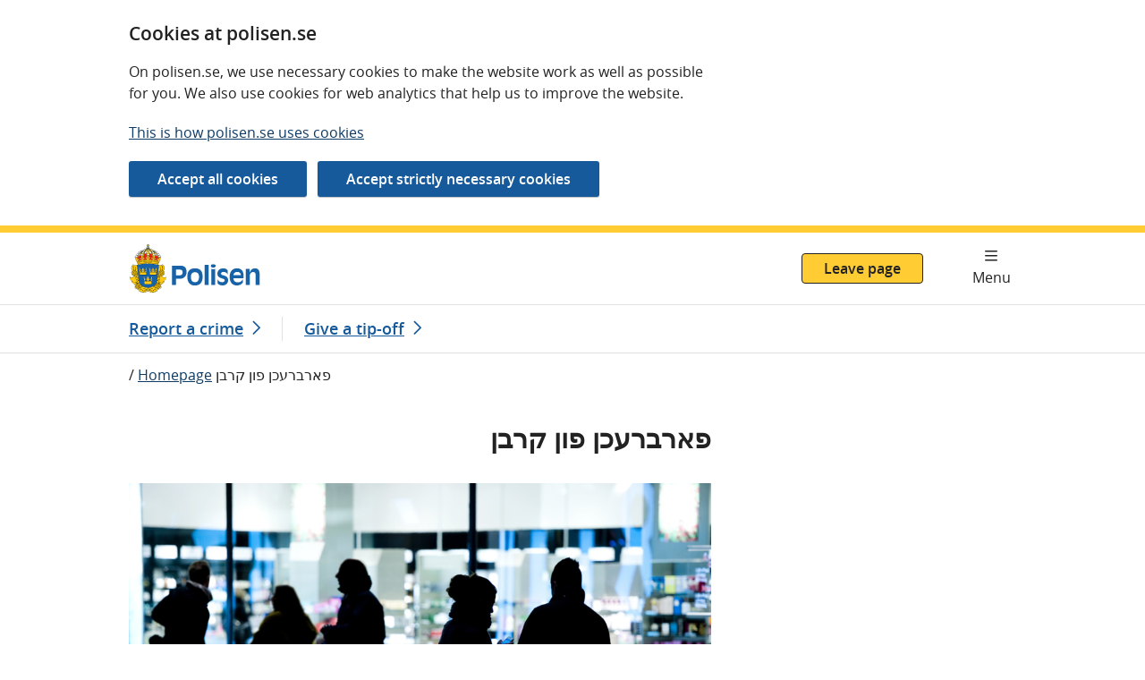

--- FILE ---
content_type: text/html; charset=utf-8
request_url: https://polisen.se/yi/utsatt-for-brott-jiddisch/
body_size: 8827
content:


<!DOCTYPE html>

<html lang="yi" id="Polisen" class="no-js right-to-left-language">
<head prefix="dc: http://purl.org/dc/elements/1.1/; og: http://ogp.me/ns#">
    <meta http-equiv="X-UA-Compatible" content="IE=edge" />
    <meta charset="utf-8" />
    <meta name="viewport" content="width=device-width, initial-scale=1.0">
   <base href="/yi/utsatt-for-brott-jiddisch/" target="_self" />
    <link href="https://polisen.se/yi/utsatt-for-brott-jiddisch/" rel="canonical" />

    <link rel="stylesheet" href="/dist/css/main.css?v=O2mlRk0dzksXNVLzs_canRQGUg_alJTOeGO0ljJbbEc" />

        <link rel="stylesheet" href="/dist/css/rtl-language.css?v=wrVlohKYA3zFSVtSDa87QCUGaavengw8ENlkwLGAAGw" />

    



	            <meta property="dc:Identifier" content="https://polisen.se/" />
	            <meta property="dc:Title" content="פארברעכן פון קרבן | The Swedish Police Authority" />
	            <meta property="dc:Creator" content="Creator" />
	            <meta property="dc:Creator.Address" content="registrator.kansli@polisen.se" />
	            <meta property="dc:Publisher" content="Publisher" />
	            <meta property="dc:Publisher.Address" content="registrator.kansli@polisen.se" />
	            <meta property="dc:Date.Modified" content="21/11/2017 10:56:08" />
	            <meta property="dc:Date.Created" content="21/11/2017 10:56:08" />
	            <meta property="dc:Type" content="Text" />
	            <meta property="dc:Format" content="text/html" />
	            <meta property="dc:Language" content="yi" />
	            <meta name="twitter:title" content="פארברעכן פון קרבן | The Swedish Police Authority" />
	            <meta name="twitter:card" content="summary_large_image" />
	            <meta name="twitter:image" content="https://polisen.se/contentassets/8c8311b0de514a09b6ae2f84e5afab9d/polisen_twitter_image.png" />
	            <meta name="twitter:image:alt" content="Polisen" />
	            <meta property="og:title" content="פארברעכן פון קרבן | The Swedish Police Authority" />
	            <meta property="og:image" content="https://polisen.se/contentassets/8c8311b0de514a09b6ae2f84e5afab9d/polisen_twitter_image.png" />
	            <meta property="og:image:alt" content="Polisen" />
	            <meta property="og:type" content="website" />
	            <meta property="og:url" content="https://polisen.se/yi/utsatt-for-brott-jiddisch/" />
	            <meta property="og:locale" content="yi" />
	            <meta property="og:locale:alternate" content="en" />
	            <meta property="og:locale:alternate" content="de" />
	            <meta property="og:locale:alternate" content="fr" />
	            <meta property="og:locale:alternate" content="es" />
	            <meta property="og:locale:alternate" content="fi" />
	            <meta property="og:locale:alternate" content="se" />
	            <meta property="og:locale:alternate" content="fa" />
	            <meta property="og:locale:alternate" content="ar" />
	            <meta property="og:locale:alternate" content="rom" />
	            <meta property="og:locale:alternate" content="bks" />
	            <meta property="og:site_name" content="polisen.se" />
	            <meta name="Creation-Date" content="21/11/2017 10:56:08" />
	            <meta name="Last-Modified" content="21/11/2017 10:56:08" />
	            <meta name="robots" content="index, follow" />
	            <meta name="google-site-verification" content="vi4XKWA1GNMybmfi3aGiCfimwJ8mOrBc64Ntj6-zEF8" />

    
    <link rel="preload" href="/images/Polisen.svg" as="image" type="image/svg+xml"/>
    
    
    





    <title>&#x5E4;&#x5D0;&#x5E8;&#x5D1;&#x5E8;&#x5E2;&#x5DB;&#x5DF; &#x5E4;&#x5D5;&#x5DF; &#x5E7;&#x5E8;&#x5D1;&#x5DF; | The Swedish Police Authority</title>

    <link rel="apple-touch-icon" sizes="180x180" href="/images/apple-touch-icon.png" />
    <link rel="icon" type="image/png" sizes="32x32" href="/images/icons/favicon-32x32.png" />
    <link rel="icon" type="image/png" sizes="16x16" href="/images/icons/favicon-16x16.png" />
    <link rel="shortcut icon" type="image/x-icon" href="/images/icons/favicon.ico" />
    <link rel="manifest" href='data:application/manifest+json,%7B%20%22name%22%3A%22%22%20%2C%20%22short_name%22%3A%20%22%22%2C%22icons%22%3A%5B%7B%22src%22%3A%22https%3A%2F%2Fpolisen.se%2Fimages%2Fandroid-chrome-192x192.png%22%2C%22sizes%22%3A%22192x192%22%2C%22type%22%3A%22image%2Fpng%22%7D%2C%7B%22src%22%3A%22https%3A%2F%2Fpolisen.se%2Fimages%2Fandroid-chrome-512x512.png%22%2C%22sizes%22%3A%22512x512%22%2C%22type%22%3A%22image%2Fpng%22%7D%5D%2C%22theme_color%22%3A%20%22%23ffffff%22%2C%22background_color%22%3A%20%22%23ffffff%22%2C%22display%22%3A%20%22standalone%22%7D' />

    <link rel="mask-icon" href="/images/safari-pinned-tab.svg" color="#1862a8" />
    <meta name="msapplication-TileColor" content="#1862a8" />
    <meta name="theme-color" content="#ffffff" />
    <link rel="stylesheet" href="/dist/css/fontawesome.css?v=RsQh7ytMPN3KrSAOeF7UGlD3ii4ZFuNmUEnnekqxy-I" />
    <script type="text/javascript" src="https://webstats.polisen.se/webstats.js" async nonce="xrzBQbpXxyvqEve17Mu526X/Fw5pxfyk8p15FY9X33M="></script>
<script nonce="xrzBQbpXxyvqEve17Mu526X/Fw5pxfyk8p15FY9X33M=" type="text/javascript">
      var _paq = window._paq = window._paq || [];
      _paq.push(['requireConsent']);
      _paq.push(['enableLinkTracking']);
      _paq.push(['enableHeartBeatTimer']);
      _paq.push(['setSiteId', 16]);
      _paq.push(['setTrackerUrl', 'https://webstats.polisen.se/track']);
</script>

    
</head>
<body id="page-top" class=" u-position--relative">

<div id="cookie-consent" class="c-cookie-banner p-0 u-content-width" lang="en" data-whitelist-class="d-none" role="complementary" aria-labelledby="cookie-consent-heading">
    <div class="row">
        <div class="col-sm-12 col-md-12 col-lg-8">

            <h2 id="cookie-consent-heading">Cookies at polisen.se</h2>
            <div class="c-editor">
                
<p>On polisen.se, we use necessary cookies to make the website work as well as possible for you.&nbsp;We also use cookies for web analytics that help us to improve the website.</p>
<p><a href="/yi/contacting-the-police/about-the-website/cookies/">This is how polisen.se uses cookies</a></p>


            </div>
        </div>

        <div class="c-cookie-banner__quick col-12">
            <form action="/api/cookieconsent/update" method="post" class="c-cookie-banner__quickform js-cookie-consent-form mb-2">
                <input type="hidden" name="VersionId" value="8e8fa6f458d64cc49686cab26a2fcbbf"/>
                <input type="hidden" name="Pcr" value=""/>
                    <input type="hidden" name="Purpose.Necessary" value="True"/>
                    <input type="hidden" name="Purpose.Statistics" value="True"/>
                <input type="submit" class="c-button c-button--blue mr-md-2" value="Accept all cookies">
            </form>

            <form action="/api/cookieconsent/update" method="post" aria-labelledby="cookie-settings-heading" class="c-cookie-banner__quickform js-cookie-consent-form mb-2">
                <input type="hidden" name="VersionId" value="8e8fa6f458d64cc49686cab26a2fcbbf"/>
                    <input type="hidden" name="Purpose.Necessary" value="True"/>
                    <input type="hidden" name="Purpose.Statistics" value="False"/>
                <input type="submit" class="c-button c-button--blue mr-md-2" value="Accept strictly necessary cookies">
            </form>

        </div>
        <div class="col-sm-12 col-md-12 col-lg-8 pb-4">
            <div class="c-cookie-banner__settings block no-line mt-4">
                
<form action="/api/cookieconsent/update" method="post" aria-labelledby="cookie-settings-heading" class="js-cookie-consent-form">
    <h3 id="cookie-settings-heading">Manage cookies</h3>
    <input type="hidden" name="VersionId" value="8e8fa6f458d64cc49686cab26a2fcbbf"/>
    <input type="hidden" name="Pcr"
           value=""/>
        <h4 class="c-heading mt-4 js-cookie-policy-title"
            data-cookie-purpose="necessary">
            Strictly necessary cookies
        </h4>
        <p id="cookie-policy-desc-Necessary">Ensure that the services and functions on our website work as intended. These cookies are necessary and cannot be deselected.</p>
            <input type="hidden" name="Purpose.Necessary" value="True"/>
        <h4 class="c-heading mt-4 js-cookie-policy-title"
            data-cookie-purpose="statistics">
            Statistical cookies
        </h4>
        <p id="cookie-policy-desc-Statistics">Help us to understand how our website is being used.</p>
            <div class="c-choice">
                <input type="checkbox" id="Purpose.Statistics"
                       name="Purpose.Statistics" value="True" class="c-choice__marker"
                       aria-describedby="cookie-policy-desc-Statistics"/>
                <label for="Purpose.Statistics" class="c-choice__label">
                    Statistical cookies
                </label>
            </div>
    <input type="submit" class="c-button c-button--blue mt-3 " value="Change settings"/>
</form>

            </div>
        </div>
    </div>
</div>


        <div class="important-message-area"></div>

<header class="c-header">
    <div class="c-header__content" lang=en>
        <div class="c-header__top">
            <div class="c-header__logo">

                <a href="/yi/">
                    <img class="c-header__image" src="/images/Polisen.svg" alt="Polisen - to home page"/>
                </a>

            </div>

<div role="complementary" class="js-panic-button c-panicbutton">
    <a href="/leave.html" class="js-panic-button-link c-panicbutton__link">
        Leave page
    </a>
</div>
        </div>
        <div class="c-header__buttons c-header__bottom hidden-print  no-search">

            

                <nav class="c-navigation" aria-label="Main menu">
                    <details class="c-expandable c-expandable--header" >
                        <summary class="c-expandable__summary c-expandable__summary--header c-header__button c-header__button--menu js-toggle-mainmenu">
                            <span class="c-expandable__icon--collapsed fa fa-bars"></span>
                            <span class="c-expandable__icon--expanded fa fa-xmark-large" aria-hidden="true"></span>
                            <span class="c-header__button-text">
                                <span class="c-expandable__text c-expandable__text--expanded">Close</span>
                                <span class="c-expandable__text c-expandable__text--collapsed">Menu</span>
                            </span>
                        </summary>
                        <div id="menu-container-_vnJ6Li4WIECdRv0C3dhHQ" class="c-navigation-wrapper c-navigation-wrapper--position">
                            
<div class="main-menu-content ">
        
<ul class="c-navigation__list">

    <li class="c-navigation__close">
        <button type="button" class="c-button c-button--close js-close-menu-button" lang="en">
            <span aria-hidden="true" class="fa fa-xmark-large mr-2"></span>
            Close
        </button>
    </li>

<li class="c-navigation__list-item depth-0 has-children">
    <div class="menu-item-content u-position--relative d-flex align-items-center">
                    <a href="/yi/tjanster-och-tillstand-jiddisch/"
                       class="c-navigation__list-item-link c-navigation__list-item-link--has-child ">
                        <span class="text">
                            &#x5E1;&#x5E2;&#x5E8;&#x5D5;&#x5D5;&#x5D9;&#x5E1;
                        </span>
                    </a>
                <form action="/yi/tjanster-och-tillstand-jiddisch/" method="get" data-depth="0">
                    <input type="hidden" name="expandMainMenu" value="true"/>
                    <button class="c-menu-button  fetch-children-async"
                            type="submit"
                            aria-expanded="false" aria-controls="submenu-_YydJdjkSMBYiMS6APg">
                        <span aria-hidden="true">
                            <span class="fa fa-chevron-down"></span>
                        </span>
                        <span class="sr-only">
                            <span
                                class="show-submenu-text">View submenu &#x5E1;&#x5E2;&#x5E8;&#x5D5;&#x5D5;&#x5D9;&#x5E1;</span>
                        </span>
                    </button>
                </form>
    </div>

        <div class="c-navigation c-navigation--sub u-width--100" id="submenu-_YydJdjkSMBYiMS6APg">
        </div>
</li>
<li class="c-navigation__list-item depth-0 has-children">
    <div class="menu-item-content u-position--relative d-flex align-items-center">
                    <span aria-current="page"
                          class="c-navigation__list-item-text c-navigation__list-item-text--has-child u-bgc--police-blue ">
                        <span class="u-font-weight--700">
                            &#x5E4;&#x5D0;&#x5E8;&#x5D1;&#x5E8;&#x5E2;&#x5DB;&#x5DF; &#x5E4;&#x5D5;&#x5DF; &#x5E7;&#x5E8;&#x5D1;&#x5DF;
                        </span>
                    </span>
                <button class="c-menu-button c-menu-button--active js-only js-toggle-submenu" aria-expanded="true"
                        aria-controls="submenu-_7kzTT7znvUGfRRryLvWkQ">
                    <span class="fa fa-chevron-down"></span>
                    <span class="sr-only">
                        <span
                            class="d-block">View submenu &#x5E4;&#x5D0;&#x5E8;&#x5D1;&#x5E8;&#x5E2;&#x5DB;&#x5DF; &#x5E4;&#x5D5;&#x5DF; &#x5E7;&#x5E8;&#x5D1;&#x5DF;</span>
                    </span>
                </button>
    </div>

        <div class="c-navigation c-navigation--sub u-width--100" id="submenu-_7kzTT7znvUGfRRryLvWkQ">
                <ul class="menu-items submenu">
<li class="c-navigation__list-item depth-1">
    <div class="menu-item-content u-position--relative d-flex align-items-center">
                <a href="/yi/utsatt-for-brott-jiddisch/polisanmalan-jiddisch/"
                   class=" c-navigation__list-item-link--border c-navigation__list-item-link">
                    <span class="text">
                        &#x5DE;&#x5D0;&#x5DB;&#x5DF; &#x5D0; &#x5D1;&#x5D0;&#x5E8;&#x5D9;&#x5DB;&#x5D8;
                    </span>
                </a>
    </div>

</li>
<li class="c-navigation__list-item depth-1">
    <div class="menu-item-content u-position--relative d-flex align-items-center">
                <a href="/yi/utsatt-for-brott-jiddisch/hjalp-och-stod-fran-samhallet-jiddisch/"
                   class=" c-navigation__list-item-link--border c-navigation__list-item-link">
                    <span class="text">
                        &#x5D4;&#x5D9;&#x5DC;&#x5E3; &#x5E4;&#x5D0;&#x5E8; &#x5E4;&#x5D0;&#x5E8;&#x5D1;&#x5E8;&#x5E2;&#x5DB;&#x5DF; &#x5D1;&#x5D0;&#x5D8;&#x5E8;&#x5D0;&#x5E4;&#x5E2;&#x5E0;&#x5E2;
                    </span>
                </a>
    </div>

</li>
<li class="c-navigation__list-item depth-1">
    <div class="menu-item-content u-position--relative d-flex align-items-center">
                <a href="/yi/utsatt-for-brott-jiddisch/brott-i-nara-relationer-jiddisch/"
                   class=" c-navigation__list-item-link--border c-navigation__list-item-link">
                    <span class="text">
                        &#x5E4;&#x5D0;&#x5E8;&#x5D1;&#x5E8;&#x5E2;&#x5DB;&#x5E0;&#x5E1; &#x5D3;&#x5D5;&#x5E8;&#x5DA; &#x5E0;&#x5D0;&#x5E0;&#x5D8;&#x5E2;
                    </span>
                </a>
    </div>

</li>
<li class="c-navigation__list-item depth-1">
    <div class="menu-item-content u-position--relative d-flex align-items-center">
                <a href="/yi/utsatt-for-brott-jiddisch/brott-mot-barn-och-unga-jiddisch/"
                   class=" c-navigation__list-item-link--border c-navigation__list-item-link">
                    <span class="text">
                        &#x5E4;&#x5D0;&#x5E8;&#x5D1;&#x5E8;&#x5E2;&#x5DB;&#x5E0;&#x5E1; &#x5D0;&#x5E7;&#x5E2;&#x5D2;&#x5DF; &#x5E7;&#x5D9;&#x5E0;&#x5D3;&#x5E2;&#x5E8;
                    </span>
                </a>
    </div>

</li>
<li class="c-navigation__list-item depth-1">
    <div class="menu-item-content u-position--relative d-flex align-items-center">
                <a href="/yi/utsatt-for-brott-jiddisch/hatbrott-jiddisch/"
                   class=" c-navigation__list-item-link--border c-navigation__list-item-link">
                    <span class="text">
                        &#x5D4;&#x5D0;&#x5E1; &#x5E4;&#x5D0;&#x5E8;&#x5D1;&#x5E8;&#x5E2;&#x5DB;&#x5E0;&#x5E1;
                    </span>
                </a>
    </div>

</li>
<li class="c-navigation__list-item depth-1">
    <div class="menu-item-content u-position--relative d-flex align-items-center">
                <a href="/yi/utsatt-for-brott-jiddisch/hedersrelaterade-brott-jiddisch/"
                   class=" c-navigation__list-item-link--border c-navigation__list-item-link">
                    <span class="text">
                        &#x5E2;&#x5D4;&#x5E8;&#x5E2;-&#x5E4;&#x5D0;&#x5E8;&#x5D1;&#x5D9;&#x5E0;&#x5D3;&#x5E2;&#x5D8;&#x5E2; &#x5E4;&#x5D0;&#x5E8;&#x5D1;&#x5E8;&#x5E2;&#x5DB;&#x5E0;&#x5E1;
                    </span>
                </a>
    </div>

</li>
<li class="c-navigation__list-item depth-1">
    <div class="menu-item-content u-position--relative d-flex align-items-center">
                <a href="/yi/utsatt-for-brott-jiddisch/sexualbrott-jiddisch/"
                   class=" c-navigation__list-item-link--border c-navigation__list-item-link">
                    <span class="text">
                        &#x5D2;&#x5E2;&#x5E9;&#x5DC;&#x5E2;&#x5DB;&#x5D8;&#x5DC;&#x5D9;&#x5DB;&#x5E2; &#x5E4;&#x5D0;&#x5E8;&#x5D1;&#x5E8;&#x5E2;&#x5DB;&#x5DF;
                    </span>
                </a>
    </div>

</li>
                </ul>
        </div>
</li>
<li class="c-navigation__list-item depth-0 has-children">
    <div class="menu-item-content u-position--relative d-flex align-items-center">
                    <a href="/yi/lagar-och-regler-jiddisch/"
                       class="c-navigation__list-item-link c-navigation__list-item-link--has-child ">
                        <span class="text">
                            &#x5E4;&#x5D0;&#x5E8;&#x5E9;&#x5E8;&#x5D9;&#x5E4;&#x5D8;&#x5DF; &#x5D0;&#x5D5;&#x5DF; &#x5D2;&#x5E2;&#x5D6;&#x5E2;&#x5E6;&#x5DF;
                        </span>
                    </a>
                <form action="/yi/lagar-och-regler-jiddisch/" method="get" data-depth="0">
                    <input type="hidden" name="expandMainMenu" value="true"/>
                    <button class="c-menu-button  fetch-children-async"
                            type="submit"
                            aria-expanded="false" aria-controls="submenu-_Hczu9YJ15EmsuhXpsjxg">
                        <span aria-hidden="true">
                            <span class="fa fa-chevron-down"></span>
                        </span>
                        <span class="sr-only">
                            <span
                                class="show-submenu-text">View submenu &#x5E4;&#x5D0;&#x5E8;&#x5E9;&#x5E8;&#x5D9;&#x5E4;&#x5D8;&#x5DF; &#x5D0;&#x5D5;&#x5DF; &#x5D2;&#x5E2;&#x5D6;&#x5E2;&#x5E6;&#x5DF;</span>
                        </span>
                    </button>
                </form>
    </div>

        <div class="c-navigation c-navigation--sub u-width--100" id="submenu-_Hczu9YJ15EmsuhXpsjxg">
        </div>
</li>
<li class="c-navigation__list-item depth-0 has-children">
    <div class="menu-item-content u-position--relative d-flex align-items-center">
                    <a href="/yi/kontakta-polisen-jiddisch/"
                       class="c-navigation__list-item-link c-navigation__list-item-link--has-child ">
                        <span class="text">
                            &#x5D6;&#x5D9;&#x5DA; &#x5E4;&#x5D0;&#x5E8;&#x5D1;&#x5D9;&#x5E0;&#x5D3;&#x5DF; &#x5DE;&#x5D9;&#x5D8; &#x5D3;&#x5D9; &#x5E4;&#x5D0;&#x5DC;&#x5D9;&#x5E6;&#x5D9;&#x5D9;
                        </span>
                    </a>
                <form action="/yi/kontakta-polisen-jiddisch/" method="get" data-depth="0">
                    <input type="hidden" name="expandMainMenu" value="true"/>
                    <button class="c-menu-button  fetch-children-async"
                            type="submit"
                            aria-expanded="false" aria-controls="submenu-_lt6HHF3OUyygTg3mN0Skg">
                        <span aria-hidden="true">
                            <span class="fa fa-chevron-down"></span>
                        </span>
                        <span class="sr-only">
                            <span
                                class="show-submenu-text">View submenu &#x5D6;&#x5D9;&#x5DA; &#x5E4;&#x5D0;&#x5E8;&#x5D1;&#x5D9;&#x5E0;&#x5D3;&#x5DF; &#x5DE;&#x5D9;&#x5D8; &#x5D3;&#x5D9; &#x5E4;&#x5D0;&#x5DC;&#x5D9;&#x5E6;&#x5D9;&#x5D9;</span>
                        </span>
                    </button>
                </form>
    </div>

        <div class="c-navigation c-navigation--sub u-width--100" id="submenu-_lt6HHF3OUyygTg3mN0Skg">
        </div>
</li>


    <li class="c-navigation__list-item tools">
        
<details class="c-expandable">
    <summary class="c-expandable__summary">
        <span class="">
            <span aria-hidden="true" class="fa fa-globe"></span>
            <span class="sr-only ">
                <span class="show-languages-text" lang="en">View other languages menu</span>
                <span class="hide-languages-text" lang="en">Hide other languages menu</span>
            </span>
            <span lang="en">Other languages</span>
        </span>
        <span class="c-expandable__arrow c-menu-button p-3" aria-hidden="true">
            <span class="fa fa-chevron-down c-expandable__icon"></span>
        </span>
    </summary>

    <ul class="languages px-3 u-border-standard--top">
            <li class="py-2">
                    <a href="/" hreflang="sv" lang="sv"
                       class="language-marker ">
                        <span class="text">
                            Svenska
                        </span>
                    </a>
            </li>
            <li class="py-2">
                    <a href="/en/victims-of-crime/" hreflang="en" lang="en"
                       class="language-marker ">
                        <span class="text">
                            English
                        </span>
                    </a>
            </li>
            <li class="py-2">
                    <a href="/fi/rikoksen-uhrit/" hreflang="fi" lang="fi"
                       class="language-marker ">
                        <span class="text">
                            Suomi
                        </span>
                    </a>
            </li>
            <li class="py-2">
                    <a href="/de/opfer-von-verbrechen/" hreflang="de" lang="de"
                       class="language-marker ">
                        <span class="text">
                            Deutsch
                        </span>
                    </a>
            </li>
            <li class="py-2">
                    <a href="/fr/victime-dactes-criminels/" hreflang="fr" lang="fr"
                       class="language-marker ">
                        <span class="text">
                            Fran&#xE7;ais
                        </span>
                    </a>
            </li>
            <li class="py-2">
                    <a href="/es/victima-de-un-delito/" hreflang="es" lang="es"
                       class="language-marker ">
                        <span class="text">
                            Espa&#xF1;ol
                        </span>
                    </a>
            </li>
            <li class="py-2">
                    <a href="/se/gierdan-rihkkosa/" hreflang="se" lang="se"
                       class="language-marker ">
                        <span class="text">
                            Davvis&#xE1;megiella
                        </span>
                    </a>
            </li>
            <li class="py-2">
                    <a href="/fit/rikoksen-uhri/" hreflang="fi" lang="fi"
                       class="language-marker ">
                        <span class="text">
                            Me&#xE4;nkieli
                        </span>
                    </a>
            </li>
            <li class="py-2">
                    <a href="/ar/utsatt-for-brott-arabiska/" hreflang="ar" lang="ar"
                       class="language-marker ">
                        <span class="text">
                            &#x627;&#x644;&#x639;&#x631;&#x628;&#x64A;&#x629;/Arabiska
                        </span>
                    </a>
            </li>
            <li class="py-2">
                    <a href="/fa/utsatt-for-brott-farsi/" hreflang="fa" lang="fa"
                       class="language-marker ">
                        <span class="text">
                            &#x641;&#x627;&#x631;&#x633;&#x649;/Farsi
                        </span>
                    </a>
            </li>
            <li class="py-2">
&#x5D9;&#x5D9;&#x5B4;&#x5D3;&#x5D9;&#x5E9;/Jiddisch                    <span class="sr-only" lang="en">Selected language</span>
                    <span class="fa fa-check" aria-hidden="true"></span>
            </li>
            <li class="py-2">
                    <a href="/rom/ailan-ande-orimos/" hreflang="ro" lang="ro"
                       class="language-marker ">
                        <span class="text">
                            Romani &#x10C;hib
                        </span>
                    </a>
            </li>
            <li class="py-2">
                    <a href="/bks/izloen-krivicnom-djelu/" hreflang="hr" lang="hr"
                       class="language-marker last-item">
                        <span class="text">
                            Bosanski/Hrvatski/Srpski
                        </span>
                    </a>
            </li>
    </ul>
</details>

    </li>
</ul>

</div>

                        </div>
                    </details>
                </nav>
        </div>
    </div>
</header>


    
<nav class="c-quicklinks  c-quicklinks--compressed" lang="en" aria-label="Quicklinks">
    <ul class="c-quicklinks__list">
            <li class="c-quicklinks__item">
                <a class="c-quicklinks__link u-text-decoration--none" href="/yi/utsatt-for-brott-jiddisch/polisanmalan-jiddisch/">
                    <span class="c-quicklinks__heading">
                        Report a crime
                    </span>
                    <span class="fa fa-chevron-right ml-2"></span>
                </a>
            </li>
            <li class="c-quicklinks__item">
                <a class="c-quicklinks__link u-text-decoration--none" href="/yi/contacting-the-police/">
                    <span class="c-quicklinks__heading">
                        Give a tip-off
                    </span>
                    <span class="fa fa-chevron-right ml-2"></span>
                </a>
            </li>
    </ul>
</nav>

    


    <div class="u-content-width o-main-content">

        <nav aria-label=Breadcrumbs>
            <ul class='breadcrumbs hidden-print'><li>/ <a href='/yi/' lang=>Homepage</a></li><li>פארברעכן פון קרבן</li></ul>
        </nav>

    <div class="page-content main-content-frame">
        








<div class="row right-column-layout">

    <main class="col-sm-12 col-md-12 col-lg-8" id="main-content" tabindex="-1">
        
        

<div class="editorial-content">
    <h1 >
        &#x5E4;&#x5D0;&#x5E8;&#x5D1;&#x5E8;&#x5E2;&#x5DB;&#x5DF; &#x5E4;&#x5D5;&#x5DF; &#x5E7;&#x5E8;&#x5D1;&#x5DF;
    </h1>
    <div class="block-container">
        
        

<div><div class="row content-area-row"><div class="col-12">

            <picture>
                <source srcset="/siteassets/bilder/sprak/niva-1/utsatt-for-brott.jpg/Size500/?v=edab97018cb96fda60570c201ee6b27d" media="(max-width: 465px)" />
                <source srcset="/siteassets/bilder/sprak/niva-1/utsatt-for-brott.jpg/Size800/?v=edab97018cb96fda60570c201ee6b27d" media="(min-width: 466px) and (max-width: 767px)" />
                <source srcset="/siteassets/bilder/sprak/niva-1/utsatt-for-brott.jpg/Size1000/?v=edab97018cb96fda60570c201ee6b27d" media="(min-width: 768px)" />
                <source srcset="/siteassets/bilder/sprak/niva-1/utsatt-for-brott.jpg/Size400/?v=edab97018cb96fda60570c201ee6b27d" />
                <img src="/siteassets/bilder/sprak/niva-1/utsatt-for-brott.jpg/Size1000/?v=edab97018cb96fda60570c201ee6b27d" alt="utsatt-for-brott" width="1170" height="779" loading="lazy" />
            </picture>
</div></div></div>
    </div>
    

        <div class="editorial-html">
            
<h2><a href="/yi/utsatt-for-brott-jiddisch/polisanmalan-jiddisch/">מאכן א באריכט</a></h2>
<p>אויב זענט איר באטראפן געווארן פון א פארברעכן, זאלט איר דאס באריכטן פאר די פאליציי די שנעלסטע וואס מעגליך. דא קענט איר לייענען וואס איר קענט טוען דערצו.</p>
<h2><a href="/yi/utsatt-for-brott-jiddisch/hjalp-och-stod-fran-samhallet-jiddisch/">הילף פאר פארברעכן באטראפענע</a></h2>
<p>דא קענען פארברעכן באטראפענע באקומען אינפארמאציע וועלכע סארט הילף און שטיצע זיי קענען באקומען.</p>
<h2><a href="/yi/utsatt-for-brott-jiddisch/brott-i-nara-relationer-jiddisch/">פארברעכנס דורך נאנטע</a></h2>
<p>דא קענט איר אויסגעפונען וואס צו טוען אויב איר ווילט באריכטן אז איינער וואס איז נאנט פארבינדן מיט אייך באקלאפט אייך אדער שטעלט אייך אויס צו אנדערע מיסברויכן.</p>
<h2><a href="/yi/utsatt-for-brott-jiddisch/brott-mot-barn-och-unga-jiddisch/">פארברעכנס אקעגן קינדער</a></h2>
<p>דא קענט איר אויסגעפונען וואס צו טוען אויב איר פארדעכטיגט א פארברעכן קעגן א קינד.</p>
<h2><a href="/yi/utsatt-for-brott-jiddisch/hatbrott-jiddisch/">האס פארברעכנס</a></h2>
<p>דא קענט אויסגעפונען וויאזוי צו באריכטן א האס פארברעכן און וואספארא הילף איר קענט באקומען אויב איר אליינס זענט באטראפן געווארן פון א האס פארברעכן.</p>
<h2><a href="/yi/utsatt-for-brott-jiddisch/hedersrelaterade-brott-jiddisch/">עהרע-פארבינדעטע פארברעכנס</a></h2>
<p>דא קענט איר ליינען איבער וואס פארא שטיצע, קרבנות פון עהרע-פארבינדעטע פארברעכנס קענען באקומען.</p>
<h2><a href="/yi/utsatt-for-brott-jiddisch/sexualbrott-jiddisch/">געשלעכטליכע פארברעכן</a></h2>
<p>אויב איר זענט געווען די קרבן פון געצוואונגע געשלעכטליכע באציאונגען אדער געשלעכטליכע פייניגונגען, זאלט איר זיך פארבינדן מיט די פאליציי ווי שנעלער מעגליך. סימנים וועלכע קענען זיין וויכטיגע באווייזן, קען בלייבן פאר עטליכע טעג נאכדעם וואס עס האט פאסירט.</p>


        </div>
    

        <aside class="c-social-media" aria-labelledby="social-_bnmkYIRlE2IdxEf9q7zxQ" lang="en">
    <h2 id="social-_bnmkYIRlE2IdxEf9q7zxQ" class="c-social-media__heading">Share page</h2>
    <ul class="c-social-media__list" aria-labelledby="social-_bnmkYIRlE2IdxEf9q7zxQ">
        <li>
            <a href="https://facebook.com/sharer.php?u=https%3A%2F%2Fpolisen.se%2Fyi%2Futsatt-for-brott-jiddisch%2F" class="c-social-media__link" target="_blank">
                <span class="fab fa-facebook-f c-social-media__icon" aria-hidden="true"></span>
                <span class="c-social-media__text">
                Facebook
            </span>
            </a>
        </li>
        <li>
            <a href="https://twitter.com/intent/tweet?url=https%3A%2F%2Fpolisen.se%2Fyi%2Futsatt-for-brott-jiddisch%2F" class="c-social-media__link" target="_blank">
                <span class="fab fa-x-twitter c-social-media__icon" aria-hidden="true"></span>
                <span class="c-social-media__text">
                X
            </span>
            </a>
        </li>
        <li>
            <a href="https://www.linkedin.com/sharing/share-offsite/?url=https%3A%2F%2Fpolisen.se%2Fyi%2Futsatt-for-brott-jiddisch%2F" class="c-social-media__link" target="_blank">
                <span class="fab fa-linkedin-in c-social-media__icon" aria-hidden="true"></span>
                <span class="c-social-media__text">
                LinkedIn
            </span>
            </a>
        </li>
        <li>
            <a href="mailto:?subject=Tips%20about%20information%20on%20the%20Police%20website&amp;body=Hello%21%20%0A%0AI%20would%20like%20to%20tell%20you%20about%20a%20page%20at%20polisen.se%20which%20I%20think%20could%20be%20of%20interest%20to%20you.%20%0A%0AHave%20a%20look%20at%20this%20page%3A%0A%0Ahttps%3A%2F%2Fpolisen.se%2Fyi%2Futsatt-for-brott-jiddisch%2F" class="c-social-media__link">
                <span class="fa fa-envelope c-social-media__icon" aria-hidden="true"></span>
                <span class="c-social-media__text">
                email
            </span>
            </a>
        </li>
    </ul>
</aside>

</div>


    
    </main>

    <aside class="col-sm-12 col-md-12 col-lg-4 hidden-print">
        <div class="block-container row mt-4">
            <div class="col-sm-12 col-md-6 col-lg-12">
                

            </div>
            <div class="col-sm-12 col-md-6 col-lg-12">
                

            </div>

            <div class="col-sm-12 col-md-6 col-lg-12">
                

            </div>

                <div class="col-sm-12 col-md-6 col-lg-12">
                    
                </div>
        </div>
        
    
    </aside>

</div>




    </div>
</div>




    <footer class="c-footer c-section" lang="en">
        <div class="c-section__wrap o-grid o-grid--third">
            <div class="o-grid__item"><div>


<a class="c-footer__link d-inline-flex align-items-center" href="/en/contacting-the-police/about-the-website/cookies/" >
    <span class="c-footer__text">Cookies (in English)</span>
</a>
</div></div>
            <div class="o-grid__item"></div>
            <div class="o-grid__item"></div>
        </div>
    </footer>
    <script src="/dist/js/common.js?v=6ygLg99WAX3MhQmGqq8HgHAJUrTReQrwcGG93RmZ29g" async></script>


    
    





</body>
</html>


--- FILE ---
content_type: text/css
request_url: https://polisen.se/dist/css/rtl-language.css?v=wrVlohKYA3zFSVtSDa87QCUGaavengw8ENlkwLGAAGw
body_size: 645
content:
.right-to-left-language .editorial-content .editorial-html,.right-to-left-language .preamble,.right-to-left-language h1{direction:rtl;text-align:right}.right-to-left-language .editorial-content .editorial-html ul,.right-to-left-language .preamble ul,.right-to-left-language h1 ul{padding-left:0;padding-right:22px}.right-to-left-language .editorial-content .editorial-html ul li:before,.right-to-left-language .preamble ul li:before,.right-to-left-language h1 ul li:before{margin-left:0;margin-right:-12px}.right-to-left-language .editorial-content .editorial-html ol,.right-to-left-language .preamble ol,.right-to-left-language h1 ol{padding-left:0;padding-right:22px}.right-to-left-language .editorial-content .editorial-html ol li:before,.right-to-left-language .preamble ol li:before,.right-to-left-language h1 ol li:before{margin-left:6px;margin-right:-22px}.right-to-left-language .quick-links-menu .quick-links li a,.right-to-left-language .quick-links-menu .top-heading{direction:rtl;text-align:right}.right-to-left-language .quick-links-menu .quick-links li a .arrow-icon-wrapper{padding:10px 10px 11px;text-align:left}.right-to-left-language .quick-links-menu .quick-links li a .arrow-icon-wrapper .icon{display:block;float:left;transform:scaleX(-1)}.right-to-left-language .quick-links-menu .quick-links li a .text-icon-wrapper{right:10px}.right-to-left-language .card .content li{text-overflow:clip}.right-to-left-language .cards.large .card.teaser .header{direction:rtl;text-align:right}.right-to-left-language .cards.large .card.teaser .header a{padding:0 0 0 18px}.right-to-left-language .cards.large .card.teaser .icon-container{left:0;right:auto}.right-to-left-language .cards.large .card.teaser .icon{left:0;right:auto;top:3px;transform:scaleX(-1)}.right-to-left-language .cards.large .card.teaser .icon.icon-play{left:-10px;top:-12px;transform:none}.right-to-left-language .cards.large .card.teaser .sample,.right-to-left-language .menu-button{direction:rtl;text-align:right}.right-to-left-language .body-content-wrapper .breadcrumbs li{float:right}.right-to-left-language .body-content-wrapper .breadcrumbs li:first-child{margin-left:5px}
